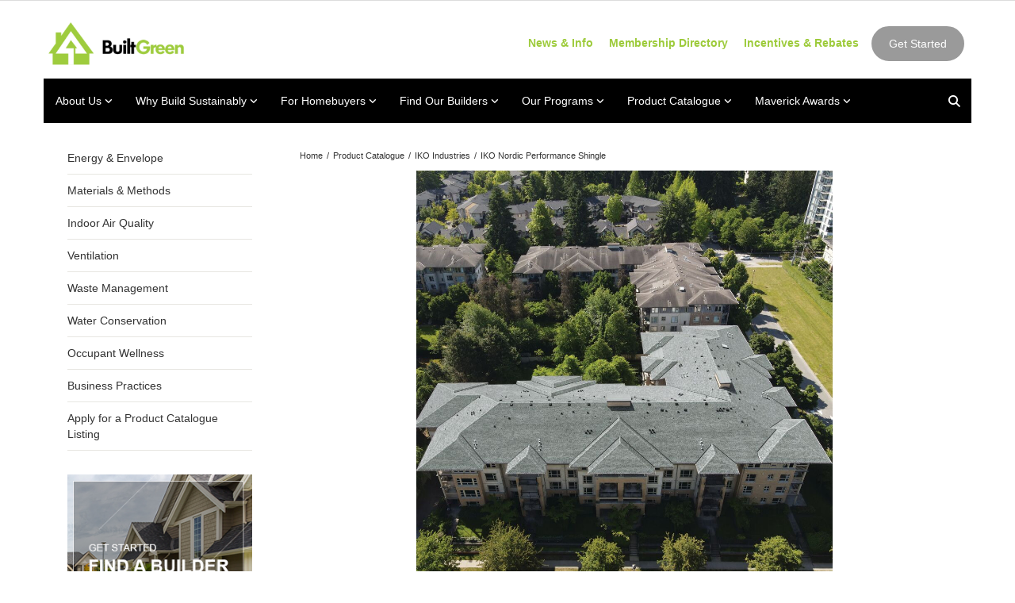

--- FILE ---
content_type: text/html; charset=UTF-8
request_url: https://builtgreencanada.ca/iko-nordic-performance-shingle
body_size: 12526
content:
<!DOCTYPE html>
<html lang = "en">
    <head>

        <title>Built Green Canada: IKO Cambridge IR</title>
            <meta xmlns:og="http://ogp.me/ns#" property="og:title" content="Built&#x20;Green&#x20;Canada&#x3A;&#x20;IKO&#x20;Cambridge&#x20;IR" />
<meta xmlns:og="http://ogp.me/ns#" property="og:url" content="https&#x3A;&#x2F;&#x2F;builtgreencanada.ca&#x2F;iko-nordic-performance-shingle&#x3F;mid&#x3D;965" />
<meta xmlns:og="http://ogp.me/ns#" property="og:description" content="Our&#x20;Grandeur&#x20;premium&#x20;SBS&#x20;modified&#x20;architectural&#x20;shingle&#x20;provides&#x20;superior&#x20;impact&#x20;resistance,&#x20;low&#x20;maintenance&#x20;and&#x20;offers&#x20;the&#x20;great&#x20;look&#x20;of&#x20;a&#x20;shake-like&#x20;appearance&#x20;at&#x20;a&#x20;very&#x20;attractive&#x20;price.&#x20;They&#x20;are&#x20;built&#x20;to&#x20;last&#x20;with&#x20;double-layer&#x20;construction&#x20;and&#x20;a&#x20;touch,&#x20;modified&#x20;sealant&#x20;for&#x20;superior&#x20;tear&#x20;strength&#x20;values&#x20;and&#x20;greater&#x20;resistance&#x20;to&#x20;high&#x20;winds.&#x20;Grandeur&#x20;carriers&#x20;a&#x20;limited&#x20;lifetime&#x20;warranty." />
<meta xmlns:og="http://ogp.me/ns#" property="og:type" content="website" />
<meta xmlns:og="http://ogp.me/ns#" property="og:image" content="https&#x3A;&#x2F;&#x2F;builtgreencanada.ca&#x2F;uploads&#x2F;thumbnails&#x2F;6000_A_IKO_NORD_SHGL_HOME_FROST_GREY_1.jpeg.6adcaf71.jpg" />
<meta xmlns:og="http://ogp.me/ns#" property="og:image:width" content="628" />
<meta xmlns:og="http://ogp.me/ns#" property="og:image:height" content="628" />
<meta name="twitter:card" content="summary_large_image"></meta>

<meta http-equiv="Content-Type" content="text/html; charset=UTF-8" />
<meta name="googlebot" content="noarchive" />
<meta name="viewport" content="width=device-width,initial-scale=1.0" />
<meta http-equiv="X-UA-Compatible" content="IE=edge" />
<meta name="description" content="Our Grandeur premium SBS modified architectural shingle provides superior impact resistance, low maintenance and offers the great look of a shake-like appearance at a very attractive price. They are built to last with double-layer construction and a touch, modified sealant for superior tear strength values and greater resistance to high winds. Grandeur carriers a limited lifetime warranty." />
<meta name="keywords" content="Built Green Canada, Built Green product catalogue, product catalogue listing, built green checklist, Built Green checklist product, sustainable products, green products, building sector, sustainable building, sustainable construction, green building practices, CHBA, building products, shingles, roofing, laminated shingles, slate roof, slate shingles, roofing materials, sustainable roofing materials, green roofing materials, grandeur premium sbs, architectural shingle, impact resistance, low maintenance, double-layer, tear strength, wind resistant " />
<meta name="robots" content="index, follow" />
<meta name="generator" content="Shoutcms" />
<meta http-equiv="content-language" content="en" />

<link rel="canonical" href="https://builtgreencanada.ca/iko-nordic-performance-shingle">

<link rel="image_src" href="https://builtgreencanada.ca/uploads/thumbnails/6000_A_IKO_NORD_SHGL_HOME_FROST_GREY_1.jpeg.6adcaf71.jpg" />
<link rel="home" title="Home" href="/" />
<link rel="icon" type="image/x-icon" href="/data/site/live/favicon/20190326T084543/favicon.ico" />



<link rel="stylesheet" href="/shout/web/v6.47.6.R20250717/lib/com.github.necolas/normalize.css" data-eqcss-read="true" />
<link rel="stylesheet" href="https://assets-web9.shoutcms.net/cdn/ajax/lib/fontawesome/6.4.0/css/all.min.css" data-eqcss-read="true" />
<link rel="stylesheet" href="https://assets-web9.shoutcms.net/cdn/ajax/lib/fontawesome/6.4.0/css/v4-shims.min.css" data-eqcss-read="true" />
<link rel="stylesheet" href="https://fonts.googleapis.com/icon?family=Material+Icons" data-eqcss-read="true" />
<link rel="stylesheet" href="/shout/web/v6.47.6.R20250717/node_modules/jquery-ui-dist/jquery-ui.structure.min.css" data-eqcss-read="true" />
<link rel="stylesheet" href="/shout/web/v6.47.6.R20250717/lib/com.shoutcms/jquery-ui/shoutgreysquare/jquery-ui.theme.min.css" data-eqcss-read="true" />
<link rel="stylesheet" href="/shout/web/v6.47.6.R20250717/lib/com.shoutcms/jquery-ui/shoutgreysquare/jquery-ui.shout.css" data-eqcss-read="true" />
<link rel="stylesheet" href="/shout/web/v6.47.6.R20250717/shout/resources/css/sitefront.css" data-eqcss-read="true" />
<link rel="stylesheet" href="/shout/web/v6.47.6.R20250717/lib/jquery/vendors/galleria/galleria-1.5.7/themes/shoutcmsminiml/galleria.shoutcmsminiml.min.css" data-eqcss-read="true" />
<link rel="stylesheet" href="/shout/web/v6.47.6.R20250717/shout/resources/css/shout-sitefront-notification.css" data-eqcss-read="true" />
<link rel="stylesheet" type="text/css" href="https://assets-web9.shoutcms.net/data/templates/skins/savagedragon/skin/modules/resources/components/bootstrap-3.1.1/live/css/bootstrap.min.css" data-eqcss-read="true" />
<link rel="stylesheet" type="text/css" href="https://assets-web9.shoutcms.net/data/templates/skins/savagedragon/skin/modules/resources/css/responsive.min.css?v=1753911061" data-eqcss-read="true" />
<link rel="stylesheet" type="text/css" data-origin="theme" href="/data/templates/themes/savagedragon/builtgreen/theme/resources/cssc/theme.css?v=1758126056" data-eqcss-read="true" />
<link rel="stylesheet" href="/data/feature/live/d41d8cd98f00b204e9800998ecf8427e-19691231T170000/resources/css/feature.min.css" data-eqcss-read="true" />
<link rel="stylesheet" href="/data/design/live/20260109T155553/resources/css/override.min.css" data-eqcss-read="true" />
<link rel="stylesheet" href="/data/cache/content-snippet/20250730T153101/combined_snippet.min.css" data-eqcss-read="true" />

<style type="text/css" data-eqcss-read="true" >


abbr.sui-abbr-tooltip
{
    border-bottom: 1px dotted;
    text-decoration: underline dotted;
    pointer-events: auto;
}


</style>

<!-- Global site tag (gtag.js) - Google Analytics -->
<script async src="https://www.googletagmanager.com/gtag/js?id=UA-28996182-1"></script>
<script>
  window.dataLayer = window.dataLayer || [];
  function gtag(){dataLayer.push(arguments);}

  gtag('js', new Date());
  gtag('config', 'UA-28996182-1');

</script>
<script class="sui-scripts--data_layers" type="text/javascript">
//<![CDATA[
window.dataLayer = window.dataLayer || [];
  window.dataLayer = window.dataLayer || [];
// ]]>
</script>
<script src="/shout/web/v6.47.6.R20250717/node_modules/systemjs/dist/system.js" type="text/javascript"></script>
<script src="/shout/web/v6.47.6.R20250717/node_modules/jquery/dist/jquery.min.js" type="text/javascript"></script>
<script src="/shout/web/v6.47.6.R20250717/lib/jquery/jquery-noconflict.js" type="text/javascript"></script>
<script src="/shout/web/v6.47.6.R20250717/lib/jquery/jquery-migrate-quiet.js" type="text/javascript"></script>
<script src="/shout/web/v6.47.6.R20250717/node_modules/jquery-migrate/dist/jquery-migrate.min.js" type="text/javascript"></script>
<script src="/shout/web/v6.47.6.R20250717/node_modules/jquery-ui-dist/jquery-ui.min.js" type="text/javascript"></script>
<script src="/shout/web/v6.47.6.R20250717/shout/modules/core/resources/js/shout/jquery.shout.suidialog.js" type="text/javascript"></script>
<script src="/shout/web/v6.47.6.R20250717/node_modules/lodash/lodash.min.js" type="text/javascript"></script>
<script src="/shout/web/v6.47.6.R20250717/lib/jquery/vendors/com.github/gabceb/jquery-browser-plugin/jquery-browser-0.0.7/dist/jquery.browser.js" type="text/javascript"></script>
<script src="/shout/web/v6.47.6.R20250717/node_modules/popper.js/dist/umd/popper.min.js" type="text/javascript"></script>
<script src="/shout/web/v6.47.6.R20250717/node_modules/tippy.js/dist/tippy.iife.min.js" type="text/javascript"></script>
<script src="/shout/web/v6.47.6.R20250717/shout/resources/js/shout.js" type="text/javascript"></script>
<script src="/shout/web/v6.47.6.R20250717/shout/modules/core/resources/js/member.js" type="text/javascript"></script>
<script src="/shout/web/v6.47.6.R20250717/shout/modules/list/resources/js/list.js" type="text/javascript"></script>
<script src="/shout/web/v6.47.6.R20250717/shout/modules/store/resources/js/minicart.js" type="text/javascript"></script>
<script src="/shout/web/v6.47.6.R20250717/shout/modules/store/resources/js/store.js" type="text/javascript"></script>
<script src="/shout/web/v6.47.6.R20250717/shout/modules/store/resources/js/microcart.js" type="text/javascript"></script>
<script src="/shout/web/v6.47.6.R20250717/shout/modules/store/resources/js/productoptions.js" type="text/javascript"></script>
<script src="/shout/web/v6.47.6.R20250717/shout/modules/store/resources/js/productquickview.js" type="text/javascript"></script>
<script src="/shout/web/v6.47.6.R20250717/node_modules/galleria/dist/galleria.min.js" type="text/javascript"></script>
<script src="/shout/web/v6.47.6.R20250717/lib/jquery/vendors/galleria/galleria-1.5.7/themes/shoutcmsminiml/galleria.shoutcmsminiml.min.js" type="text/javascript"></script>
<script src="/shout/web/v6.47.6.R20250717/shout/modules/gallery2/resources/js/shoutcms_galleria_gallery.js" type="text/javascript"></script>
<script src="/shout/web/v6.47.6.R20250717/shout/modules/core/resources/js/common.js" type="text/javascript"></script>
<script src="https://assets-web9.shoutcms.net/data/templates/skins/savagedragon/skin/modules/resources/components/bootstrap-3.1.1/live/js/bootstrap.min.js" type="text/javascript"></script>
<script src="https://assets-web9.shoutcms.net/data/templates/skins/savagedragon/skin/modules/resources/components/bootstrap-3.1.1/live/js/shout-bootstrap.min.js?v=1753911061" type="text/javascript"></script>
<script src="/data/cache/content-snippet/20250730T153101/combined_snippet.min.js" type="text/javascript"></script>
<script class="sui-script sui-script--non_ready" type="text/javascript" defer="defer">
/* <![CDATA[ */

    // See HTML::configureJS
    Shout.configure({"location":"\/\/builtgreencanada.ca\/content.php","action":150,"libroot":"\/shout\/web\/v6.47.6.R20250717","absRoot":"","module":{"admin":{"dialog":{"default_width":"SHOUTCMS_ADMIN_DIALOG_WIDTH"}}}});

    // See HTML::configureJS
    Shout.configure({"module":{"list":{"list_css":"list","filter_css":{"base":"filter","applied":"filter-applied","posted":"filter-posted"},"list_url":"content.php?module=16\u0026mode=5\u0026pnid=950\u0026pmid=965","use_ajax":true}}});

    // See HTML::configureJS
    Shout.configure({"module":{"store":{"cart":{"mini":{"cell":"\u0027\u003Ctable cellspacing=\u00220\u0022 cellpadding=\u00220\u0022\u003E\u003Ctr valign = \u0022top\u0022 class=\u0022top\u0022\u003E\u003Ctd class=\u0022top left top-left\u0022\u003E\u003C\/td\u003E\u003Ctd class=\u0022top center top-center\u0022\u003E\u003C\/td\u003E\u003Ctd class=\u0022top right top-right\u0022\u003E\u003C\/td\u003E\u003C\/tr\u003E\u003Ctr valign = \u0022top\u0022 class=\u0022center\u0022\u003E\u003Ctd class=\u0022center left center-left\u0022\u003E\u003C\/td\u003E\u003Ctd class=\u0022center center center-center\u0022\u003E\u003C\/td\u003E\u003Ctd class=\u0022center right center-right\u0022\u003E\u003C\/td\u003E\u003C\/tr\u003E\u003Ctr valign = \u0022top\u0022 class=\u0022bottom\u0022\u003E\u003Ctd class=\u0022bottom left bottom-left\u0022\u003E\u003C\/td\u003E\u003Ctd class=\u0022bottom center bottom-center\u0022\u003E\u003C\/td\u003E\u003Ctd class=\u0022bottom right bottom-right\u0022\u003E\u003C\/td\u003E\u003C\/tr\u003E\u003Ctr valign = \u0022top\u0022 class=\u0022middle\u0022\u003E\u003Ctd class=\u0022middle left middle-left\u0022\u003E\u003Cdiv class=\u0022minicart-image\u0022\u003E\u0027 + pic + \u0027\u003C\/div\u003E\u003C\/td\u003E\u003Ctd class=\u0022middle center middle-center\u0022\u003E\u003Cdiv class=\u0022minicart-productname\u0022\u003E\u0027 + product.title + \u0027\u003C\/div\u003E\u003C\/td\u003E\u003Ctd class=\u0022middle right middle-right\u0022\u003E\u003Cdiv class=\u0022minicart-quantity\u0022\u003E\u0027 + qty + \u0027\u003C\/div\u003E\u003C\/td\u003E\u003C\/tr\u003E\u003C\/table\u003E\u0027","sep":"\u001e","store_mode_checkout":false,"product_option_types":{"browse_product":12,"listbox":3,"checkbox":2,"radio":14,"content":15,"buttonlist":16,"price":10,"quantity":13,"square":101,"circle":102,"rectangle":103,"sphere":202,"cube":201,"rectangular_prism":204,"cylinder":203,"email":21}}}}}});

    // See HTML::configureJS
    Shout.configure({"module":{"store":{"microcart":{"config":{"productCount":0,"prefix":"\u003Cspan class=\u0022sui-microcart-widget__label\u0022\u003ECart\u003C\/span\u003E\u003Cspan class=\u0022sui-microcart-widget__count\u0022\u003E","suffix":"\u003C\/span\u003E"}}}}});

    // See HTML::configureJS
    Shout.configure({"module":{"gallery2":{"galleria":{"galleries":{"184":{"options":{"height":0.6667,"imagePan":false,"clicknext":true,"imageCrop":false,"imageMargin":0,"fullscreenCrop":false,"overlayBackground":"#0b0b0b","maxScaleRatio":1,"theme":"shoutcmsminiml","shoutcms":{"clickToggleFullscreen":{"enabled":false}}},"themePath":"\/shout\/web\/v6.47.6.R20250717\/lib\/jquery\/vendors\/galleria\/galleria-1.5.7\/themes\/shoutcmsminiml\/galleria.shoutcmsminiml.min.js"}}}}}});

    // See HTML::configureJS
    Shout.configure({"module":{"core":{"notifications":{"states":{"4":"ui-state-default","0":"ui-state-info","3":"ui-state-error","1":"ui-state-info","2":"ui-state-success"},"icons":{"4":"ui-icon-info","0":"ui-icon-notice","3":"ui-icon-alert","1":"ui-icon-notice","2":"ui-icon-check"},"types":{"4":"info","0":"warning","3":"error","1":"notice","2":"success"}}}}});

(function($){"use strict";if($.getScripts){return}
$.getScripts=function(options){var _options,_sync,_async,_response;_options=$.extend({'async':!1,'cache':!0},options);if(typeof _options.urls==='string'){_options.urls=[_options.urls]}
_response=[];_sync=function(){$.ajax({url:_options.urls.shift(),dataType:'script',cache:_options.cache,success:function(){_response.push(arguments);if(_options.urls.length>0){_sync()}else if(typeof options.success==='function'){options.success($.merge([],_response))}}})};_async=function(){_response.push(arguments);if(_response.length===_options.urls.length&&typeof options.success==='function'){options.success($.merge([],_response))}};if(_options.async===!0){for(var i=0;i<_options.urls.length;i++){$.ajax({url:_options.urls[i],dataType:'script',cache:_options.cache,success:_async})}}else{_sync()}}
$.getScripts({urls:['https://static.elfsight.com/platform/platform.js','https://cdnjs.cloudflare.com/ajax/libs/SlickNav/1.0.10/jquery.slicknav.min.js','https://cdn.jsdelivr.net/npm/slick-carousel@1.8.1/slick/slick.min.js'],cache:!0,async:!1,success:function(response){$('.navbar-nav').slicknav({label:'MENU',duration:!1,duplicate:!0,appendTo:'.navbar .navbar-collapse',removeClasses:!0,closeOnClick:!1,allowParentLinks:!0,easingOpen:"easeInOutCubic",easingClose:"easeInOutCubic",animations:'jquery',closedSymbol:'<i class="fa fa-angle-down" aria-hidden="true"></i>',openedSymbol:'<i class="fa fa-angle-up" aria-hidden="true"></i>','init':function(){$('.navbar-nav').hide();if($('.carousel.shout-gallery-carousel_gallery_with_button_fullscreen').length){$('.carousel').css('top',$('.page-header-wrapper').height()+$('.adminbar').height()+'px')}
$('.slicknav_nav li a').each(function(){if($(this).find('strong').length>0){$(this).parent().addClass('active')}});$('.slicknav_nav li.slicknav_parent ul li').each(function(){if($(this).find('strong').length>0){$('.slicknav_parent > a').addClass('active');$('li.active').parent().parent().removeClass('slicknav_collapsed').addClass('active-dropdown slicknav_open')}});carouselPosition()}});if($('.insert-large-slider').length){var sliderHtml='<div class="large-slider">';$('.large-feature.section-wrapper').hide();$('.large-feature .cell').each(function(){var _this=$(this),image=_this.find('.related-image a img').attr('src'),title=_this.find('.related-title a').html(),summary=_this.find('.related-summary p').html(),link=_this.find('.related-link a').attr('href');sliderHtml+='<div class="slide">';sliderHtml+='<div class="slide-container" style="background: url(\''+image+'\') center center no-repeat;">';sliderHtml+='<div class="slide-content">';sliderHtml+='<div class="slide-content-bg">';sliderHtml+='<h3 class="slide-title"><a href="'+link+'">'+title+'</a></h3>';sliderHtml+='<div class="slide-hidden">';sliderHtml+='<p class="slide-summary">'+summary+'</p>';sliderHtml+='<p class="slide-link"><a href="'+link+'" class="sui-sf-c-btn sui-sf-c-btn--default">Read More</a>';sliderHtml+='</div>';sliderHtml+='</div>';sliderHtml+='</div>';sliderHtml+='</div>';sliderHtml+='</div>'});sliderHtml+='</div>';$(sliderHtml).appendTo('.insert-large-slider');$('<div class="large-slider-controls"><i class="far fa-chevron-left prev"></i><i class="far fa-chevron-right next"></i></i></div>').prependTo('.insert-large-slider');$('.large-slider').slick({arrows:!1,dots:!1,infinite:!0,speed:600,slidesToShow:3,slidesToScroll:1,centerMode:!0,centerPadding:'20px',draggable:!0,responsive:[{breakpoint:1199,settings:{slidesToShow:2,centerMode:!1}},{breakpoint:767,settings:{slidesToShow:1,centerMode:!0,centerPadding:'0',}}]});$('.large-slider-controls .prev').on('click',function(){$('.large-slider').slick('slickPrev')});$('.large-slider-controls .next').on('click',function(){$('.large-slider').slick('slickNext')})}}});$(document).ready(function(){if($('.sui-sf-sitetree-homepage').length){$('.carousel').attr('data-interval','8000')}
$('<div class="navigation-links"></div>').prependTo('.navbar.navbar-default');$('.become-a-member').prependTo('.navigation-links');$('.store-links').prependTo('.navigation-links');$('<div class="nav-search"><a><i class="fa fa-search"></i></a></li>').prependTo('.navigation-links');$('.quick-search').appendTo('.nav-search');$('.nav-search a').on('click',function(){var _this=$(this);_this.toggleClass('active');_this.find('i').toggleClass('fa-search fa-times');if($(_this).hasClass('active')){_this.next('.quick-search').find('.search-text').focus()}});if($('.site-header-image img').length){var img=$('.site-header-image img');$('.site-header-image').css('background-image','url('+img.attr('src')+')');$('.content_header-title').appendTo($('.site-header-image > .content-wrapper'));$('.content_header-summary').appendTo($('.site-header-image > .content-wrapper'))}else{$('.site-header-image').hide()}
if($('.insert-news').length){$('.list.list-unified_list-items').appendTo('.insert-news')}
if($('#canada-map').length){$('body').addClass('find-a-builder')}
if($('.navigation-second .selected.nav-i-energy-and-envelope, .navigation-second .selected.nav-ii-materials-and-methods, .navigation-second .selected.nav-iii-indoor-air-quality, .navigation-second .selected.nav-iv-ventilation, .navigation-second .selected.nav-v-waste-management, .navigation-second .selected.nav-vi-water-conservation, .navigation-second .selected.nav-vii-business-practices').length){$('body').addClass('custom-link-colors')}
if($('.page-find').length){$('<div class="page-find-container"><input type="text" class="page-find-input" placeholder="Find on this page" /><button class="page-find-button"><i class="fas fa-search"></i></button></a>').appendTo('.top-page-bar .page-buttons');$('.top-page-bar').addClass('has-page-find');$('.page-find').remove();$('.page-find-input').on('keyup',function(e){if(e.keyCode===13){findABuilder()}});$('.page-find-button').on('click',function(){findABuilder()});function findABuilder(){find($('.page-find-input').val(),!1,!1,!0)}}
$('.list-related_lists .related_lists > .list').each(function(){var _this=$(this);$('<div class="list-title-wrapper clearfix"></div>').prependTo(_this);_this.find('.list-title').appendTo(_this.find('.list-title-wrapper'));_this.find('.list-summary').appendTo(_this.find('.list-title-wrapper'))});$('#mvSuperLeaderboard').appendTo('.above-the-footer > .content-wrapper');$('a[href*="#"]').not('[href="#"]').not('[href="#0"]').not('.carousel-control').click(function(event){if(location.pathname.replace(/^\//,'')==this.pathname.replace(/^\//,'')&&location.hostname==this.hostname){var target=$(this.hash);target=target.length?target:$('[name='+this.hash.slice(1)+']');if(target.length){event.preventDefault();$('html, body').animate({scrollTop:target.offset().top},1000,function(){var $target=$(target);$target.focus();if($target.is(":focus")){return!1}else{$target.attr('tabindex','-1');$target.focus()}})}}})});function carouselPosition(){$('.shout-gallery-carousel_gallery_with_button_fullscreen').css('top',$('.page-header-wrapper').outerHeight()+'px')}})(jQuery)
/* ]]> */
</script>

<!--[if lte IE 6]>
            <script src = "https://assets-web9.shoutcms.net/data/templates/skins/savagedragon/skin/modules/resources/js/supersleight-min.js" type = "text/javascript" ></script>
            <![endif]-->
        <!--[if lte IE 8]>
            <script src = "https://assets-web9.shoutcms.net/data/templates/skins/savagedragon/skin/modules/resources/components/respond-1.1.0/respond.min.js" type = "text/javascript" ></script>
           <![endif]-->
        <!--[if lte IE 9]>
            <script src = "https://assets-web9.shoutcms.net/data/templates/skins/savagedragon/skin/modules/resources/components/html5shiv-3.7.0/dist/html5shiv.js" type = "text/javascript" ></script>
            <![endif]-->


</head>

    <body id="page-default" class="body page default responsive with-sidebar" data-nav--hid = "n0Lwe9zMOv18V4yR" data-nav--oid = "1622963308">
<div class="sui-sf-notifications">
</div>
        <div class="page-wrapper">
            <header class="page-header-wrapper">
                <div class="top-of-website section-wrapper root-section-wrapper">
                    <div class="content-wrapper">
                        
                    </div>
                </div>
                <div class="top-site-bar section-wrapper root-section-wrapper">
                    <div class="quick-nav content-wrapper">
                        <div class="site-top-bar">
                            
                        </div>
                        <div class="nav-links">
                            <span class="general-links">
                                <a href="/" class="altnav-home">Home</a>
                                <a href="/contact" class="altnav-contact">Contact</a>
                                <a href="/content.php?action=sitemap" class="altnav-sitemap">Sitemap</a>
                            </span>
                            <span class="account-links">
                                <span class="my-account">
                                    
                                </span>
                                <span class="login-logout">
                                    
                                    <a href="/my-account/" loggedin="Array" class="myAccountLogin">login</a>
                                </span>
                            </span>
                            <span class="list-links">
                                <span class="list-microcompare-list">
                                    
                                </span>
                            </span>
                            <span class="store-links">
                                <span class="cart-product-count">
                                    <a href="/content.php?module=store&mode=3" rel="nofollow"></a>
                                </span>
                                <span class="cart-checkout">
                                    <a href="/content.php?module=store&mode=3" rel="nofollow">Checkout</a>
                                </span>
                                <span class="store-microcart">
                                    <a id="microcart-0" class="microcart" href="/content.php?module=store&amp;mode=3"></a>
                                </span>
                            </span>
                        </div>
                        <div class="quick-search site-search">
                            <form name="searchform" method="GET" action="/content.php"><input type="hidden" name="action" value="search"/>
<input id="querystring" name="search" type="search" autocapitalize="off" autocomplete="" autocorrect="off" spellcheck="false" value=""  placeholder="Search" class="search-text" onfocus="this.select();" /><input type = "submit" value = "" class = "search-button" /></form>
                        </div>
                    </div>
                </div>
                <div class="top-site-header section-wrapper root-section-wrapper">
                    <div class="content-wrapper">
                                
                                
                        <div class="site-header section-wrapper sub-section-wrapper">
                            <div class="content-wrapper">
            <p><br></p>
<table class="sui-sf-c-table--responsive" style="width: 100%; border-collapse: collapse;" border="0" cellpadding="5"><colgroup><col style="width: 20%;"><col style="width: 80%;"></colgroup>
<tbody>
<tr>
<td>
<p><a class="site-logo" href="/"><img src="/uploads/files/Built%20Green_Logo_250x84.png" alt="" width="173" height="58"></a></p>
</td>
<td style="text-align: right;"><strong><span style="color: #9dcb3b;"><a style="color: #9dcb3b;" href="https://www.builtgreencanada.ca/news-info">News &amp; Info</a>&nbsp; &nbsp; &nbsp;<a style="color: #9dcb3b;" href="https://www.builtgreencanada.ca/members">Membership Directory</a>&nbsp; &nbsp; &nbsp;<a style="color: #9dcb3b;" href="https://www.builtgreencanada.ca/incentives-rebates">Incentives &amp; Rebates</a></span></strong>&nbsp; &nbsp; <span><a class="sui-sf-c-btn sui-sf-c-btn--default" href="/get-started">Get Started</a></span>&nbsp;</td>
</tr>
</tbody>
</table>
<!--<div class="scrolling-container">
<p class="scrolling-text"><a href="https://builtgreencanada.ca/maverick-awards-how-to-enter">2026 Maverick Awards Entries Are Open!</a></p>
</div>--><!-- Elfsight Countdown Timer | Maverick's Countdown Timer -->
<p>
<script src="https://elfsightcdn.com/platform.js" async=""></script>
</p>
<div class="elfsight-app-1eb9b903-f2ea-4a14-b2c5-de7098b24cca" data-elfsight-app-lazy="">&nbsp;</div>
                            </div>
                        </div>
            
                                
                        <nav class="primary-nav section-wrapper sub-section-wrapper">
                            <div class="content-wrapper">
            <div class = "navbar navbar-default navigation-first">
<div class="navbar-header">
<a class="btn btn-default navbar-btn navbar-toggle" data-toggle="collapse" data-target=".navbar-collapse">
<span class="icon-bar"></span>
<span class="icon-bar"></span>
<span class="icon-bar"></span>
</a>
<a class="navbar-brand" href="/">Built Green Canada</a>
</div>
<div class="navbar-collapse collapse">
<ul class="nav navbar-nav">
<li>
<a href="/">Home</a>
</li>
<li class="dropdown">
<a href="/about-us" class="dropdown-toggle" data-toggle="dropdown">About Us<b class="caret"></b></a>
<ul class="dropdown-menu">
<li>
<a href="/about-us">About Us</a>
</li>
<li>
<a href="/board">Board of Directors</a>
</li>
<li>
<a href="/technical-standards-committee">Technical Standards Committee</a>
</li>
<li>
<a href="/membership-benefits">Membership Benefits</a>
</li>
<li class="dropdown-submenu">
<a href="/find-a-supporting-member" class="dropdown-toggle" data-toggle="dropdown">Find a Supporting Member</a>
<ul class="dropdown-menu">
<li>
<a href="/find-a-supporting-member">Find a Supporting Member</a>
</li>
<li>
<a href="/complete-your-membership-application">Complete your Membership Application</a>
</li>
</ul>

</li>
</ul>

</li>
<li class="dropdown">
<a href="/why-build-sustainably" class="dropdown-toggle" data-toggle="dropdown">Why Build Sustainably<b class="caret"></b></a>
<ul class="dropdown-menu">
<li>
<a href="/why-build-sustainably">Why Build Sustainably</a>
</li>
<li>
<a href="/builder-benefits">Builder Benefits</a>
</li>
<li>
<a href="/what-builders-are-saying">What Builders Are Saying</a>
</li>
<li>
<a href="/why-builders-choose-built-green">Why Builders Choose Built Green</a>
</li>
</ul>

</li>
<li class="dropdown">
<a href="/for-homebuyers" class="dropdown-toggle" data-toggle="dropdown">For Homebuyers <b class="caret"></b></a>
<ul class="dropdown-menu">
<li>
<a href="/for-homebuyers">For Homebuyers </a>
</li>
<li class="dropdown-submenu">
<a href="/mortgage-rebates" class="dropdown-toggle" data-toggle="dropdown">Mortgage Rebates</a>
<ul class="dropdown-menu">
<li>
<a href="/mortgage-rebates">Mortgage Rebates</a>
</li>
<li>
<a href="/mortgage-rebate-calculator">Mortgage Rebate Calculator</a>
</li>
</ul>

</li>
</ul>

</li>
<li class="dropdown">
<a href="/find-our-builders" class="dropdown-toggle" data-toggle="dropdown">Find Our Builders<b class="caret"></b></a>
<ul class="dropdown-menu">
<li>
<a href="/find-our-builders">Find Our Builders</a>
</li>
<li>
<a href="/alberta">Alberta</a>
</li>
<li>
<a href="/british-columbia">British Columbia</a>
</li>
<li>
<a href="/saskatchewan">Saskatchewan</a>
</li>
<li>
<a href="/manitoba">Manitoba</a>
</li>
<li>
<a href="/ontario">Ontario</a>
</li>
</ul>

</li>
<li class="dropdown">
<a href="/our-programs" class="dropdown-toggle" data-toggle="dropdown">Our Programs <b class="caret"></b></a>
<ul class="dropdown-menu">
<li>
<a href="/our-programs">Our Programs </a>
</li>
<li>
<a href="/training-courses">Training Courses</a>
</li>
<li class="dropdown-submenu">
<a href="/single-family" class="dropdown-toggle" data-toggle="dropdown">Single Family</a>
<ul class="dropdown-menu">
<li>
<a href="/single-family">Single Family</a>
</li>
<li>
<a href="/5-cost-effective-ways-to-build-a-built-green-home">5 Cost-effective ways to build a BUILT GREEN® home</a>
</li>
<li>
<a href="/checklist-change-request-form">Checklist Change Request Form</a>
</li>
<li>
<a href="/request-for-interpretation-form">Request for Interpretation Form</a>
</li>
</ul>

</li>
<li>
<a href="/net-zero-energy">Net Zero Energy+</a>
</li>
<li>
<a href="/renovations">Renovations</a>
</li>
<li class="dropdown-submenu">
<a href="/high-density" class="dropdown-toggle" data-toggle="dropdown">High Density</a>
<ul class="dropdown-menu">
<li>
<a href="/high-density">High Density</a>
</li>
<li>
<a href="/built-green-verifiers">BUILT GREEN® Verifiers</a>
</li>
<li>
<a href="/checklist-change-request-form-high-density">Checklist Change Request Form: High Density</a>
</li>
<li>
<a href="/request-for-interpretation-form-high-density">Request for Interpretation Form: High Density</a>
</li>
</ul>

</li>
<li>
<a href="/restorations">Restorations </a>
</li>
<li>
<a href="/communities">Communities</a>
</li>
<li>
<a href="/schools">Schools</a>
</li>
<li>
<a href="/water-efficiency-rating-score">Water Efficiency Rating Score </a>
</li>
</ul>

</li>
<li class="dropdown active">
<a href="/product-catalogue" class="dropdown-toggle" data-toggle="dropdown">Product Catalogue<b class="caret"></b></a>
<ul class="dropdown-menu">
<li class=" active">
<a href="/product-catalogue">Product Catalogue</a>
</li>
<li>
<a href="/i-energy-and-envelope">Energy & Envelope</a>
</li>
<li>
<a href="/ii-materials-and-methods">Materials & Methods</a>
</li>
<li>
<a href="/iii-indoor-air-quality">Indoor Air Quality</a>
</li>
<li>
<a href="/iv-ventilation">Ventilation</a>
</li>
<li>
<a href="/v-waste-management">Waste Management</a>
</li>
<li>
<a href="/vi-water-conservation">Water Conservation</a>
</li>
<li>
<a href="/vii-occupant-wellness">Occupant Wellness </a>
</li>
<li>
<a href="/viii-business-practices">Business Practices</a>
</li>
<li class="dropdown-submenu">
<a href="/apply-for-a-product-catalogue-listing" class="dropdown-toggle" data-toggle="dropdown">Apply for a Product Catalogue Listing</a>
<ul class="dropdown-menu">
<li>
<a href="/apply-for-a-product-catalogue-listing">Apply for a Product Catalogue Listing</a>
</li>
<li>
<a href="/product-catalogue-application">Product Catalogue Application</a>
</li>
</ul>

</li>
</ul>

</li>
<li class="dropdown">
<a href="/maverick-awards" class="dropdown-toggle" data-toggle="dropdown">Maverick Awards<b class="caret"></b></a>
<ul class="dropdown-menu">
<li>
<a href="/maverick-awards">Maverick Awards</a>
</li>
<li>
<a href="/2025-winners-videos">2025 Winners & Videos</a>
</li>
<li>
<a href="/2024-winners-videos">2024 Winners & Videos</a>
</li>
<li>
<a href="/maverick-awards-how-to-enter">How to Enter</a>
</li>
<li>
<a href="/maverick-judges">Maverick Judges</a>
</li>
<li>
<a href="/maverick-sponsorship-opportunities">Sponsorship Opportunities </a>
</li>
</ul>

</li>
</ul>

</div>
</div>

                            </div>
                        </nav>
            
                    </div>
                </div>
                <div class="site-header-image section-wrapper root-section-wrapper">
                    <div class="content-wrapper">
                        
                    </div>
                </div>
            </header>

            <div class="page-content-wrapper">
                <div class="columns-wrapper section-wrapper root-section-wrapper">
                    <div class="content-wrapper">
                    <div class="content-row">
                        <aside class="side-column-left side-column">
                            <nav class="sub-nav side-nav section-wrapper sub-section-wrapper">
                                <div class="content-wrapper">
                                    <div class = "navigation-second"><ul>
<li class="menu_item  nav-i-energy-and-envelope nav-item-1" ><a href="/i-energy-and-envelope">Energy & Envelope</a></li>
<li class="menu_item  nav-ii-materials-and-methods nav-item-2" ><a href="/ii-materials-and-methods">Materials & Methods</a></li>
<li class="menu_item  nav-iii-indoor-air-quality nav-item-3" ><a href="/iii-indoor-air-quality">Indoor Air Quality</a></li>
<li class="menu_item  nav-iv-ventilation nav-item-4" ><a href="/iv-ventilation">Ventilation</a></li>
<li class="menu_item  nav-v-waste-management nav-item-5" ><a href="/v-waste-management">Waste Management</a></li>
<li class="menu_item  nav-vi-water-conservation nav-item-6" ><a href="/vi-water-conservation">Water Conservation</a></li>
<li class="menu_item  nav-vii-occupant-wellness nav-item-7" ><a href="/vii-occupant-wellness">Occupant Wellness </a></li>
<li class="menu_item  nav-viii-business-practices nav-item-8" ><a href="/viii-business-practices">Business Practices</a></li>
<li class="menu_item has_children nav-apply-for-a-product-catalogue-listing nav-item-last nav-item-9" ><span class="child_indicator"></span><a href="/apply-for-a-product-catalogue-listing">Apply for a Product Catalogue Listing</a></li>
</ul>
</div>
                                </div>
                            </nav>

                            <div class="list list-unified_list-filter section-wrapper sub-section-wrapper">
                                <div class="content-wrapper">
                                    
                                </div>
                            </div>

                            <div class="featured-content side-features">
                                <div class="small-feature section-wrapper sub-section-wrapper relation">
                                    <div class="content-wrapper">
                                        
                                    </div>
                                </div>
                                <div class="list-feature section-wrapper sub-section-wrapper relation">
                                    <div class="content-wrapper">
                                        
                                    </div>
                                </div>
                            </div>

                            <div class="side-banners section-wrapper sub-section-wrapper">
                                <div class="content-wrapper">
                                    <span class = "column_banner_01 banner-zone">
    <span class = "banner-group">
        <a rel="nofollow" href="/banner_track.php?id=21&fresh&zone_id=41" >
<img src = "/uploads/files/Banners/find-a-builder1.jpg" border = "0" loading = "lazy" class = "banner-image" />
</a>
    </span>
</span>
                                    <span class = "column_banner_02 banner-zone">
    <span class = "banner-group">
        <a rel="nofollow" href="/banner_track.php?id=22&fresh&zone_id=42" >
<img src = "/uploads/files/Banners/mortgage-rate-banner.jpg" border = "0" loading = "lazy" class = "banner-image" />
</a>
    </span>
</span>
                                    
                                    
                                    
                                </div>
                            </div>

                            <div class="social-widgets">
                                <div class="twitter-widget social-widget section-wrapper sub-section-wrapper">
                                    <div class="content-wrapper">
                                        
                                    </div>
                                </div>
                                <div class="facebook-widget social-widget section-wrapper sub-section-wrapper">
                                    <div class="content-wrapper">
                                        
                                    </div>
                                </div>
                                <div class="facebook-widget social-widget section-wrapper sub-section-wrapper">
                                    <div class="content-wrapper">
                                        
                                    </div>
                                </div>
                            </div>
                        </aside>

                        <section class="main-column-right main-column">
                            <div class="top-page-bar section-wrapper sub-section-wrapper">
                                <div class="content-wrapper">
                                    <span class="breadcrumb-bar">
                                        <a class = "breadcrumb-trail" href="/">Home</a><span class = "divider">/</span><a class = "breadcrumb-trail" href="/product-catalogue">Product Catalogue</a><span class = "divider">/</span><a class = "breadcrumb-trail" href="/iko-industries">IKO Industries</a><span class = "divider">/</span><a class = "breadcrumb-trail" href="/iko-nordic-performance-shingle">IKO Nordic Performance Shingle</a>
                                    </span>
                                    <span class="page-buttons">
                                        <span class="print-this-page">
                                            <a href="javascript:window.print();" class="print-button">Print This Page</a>
                                        </span>
                                        <span class="social-buttons">
                                            <span class="facebook-like-button">
                                                
                                            </span>
                                            <span class="twitter-tweet-button">
                                                
                                            </span>
                                        </span>
                                    </span>
                                </div>
                            </div>

                            <div class="featured-content full-size-features">
                                <figure class="headline-carousel section-wrapper sub-section-wrapper relation">
                                    <div class="content-wrapper">
                                        
                                    </div>
                                </figure>
                            </div>

                            <div class="content-header-content section-wrapper sub-section-wrapper">
                                <div class="content-wrapper">
                                    <div class="content_meta content_meta content_meta--row">
                            </div>

                                </div>
                            </div>

                            <div class="content-header-title section-wrapper sub-section-wrapper">
                                <div class="content-wrapper">
                                    
                                </div>
                            </div>

                            <div class="content-header-summary section-wrapper sub-section-wrapper">
                                <div class="content-wrapper">
                                    
                                </div>
                            </div>

                            <figure class="gallery section-wrapper sub-section-wrapper">
                                <div class="content-wrapper">
                                    <div id="shout-gallery-184" class="shout-gallery-galleria shout-gallery-galleria-shoutcmsminiml">
                    <a
    href="&#x2F;uploads&#x2F;thumbnails&#x2F;6000_A_IKO_NORD_SHGL_HOME_FROST_GREY_1.jpeg.09792d42.jpg"><img
    data-big="&#x2F;uploads&#x2F;thumbnails&#x2F;6000_A_IKO_NORD_SHGL_HOME_FROST_GREY_1.jpeg.0b5a3e37.jpg"
    src="&#x2F;uploads&#x2F;thumbnails&#x2F;6000_A_IKO_NORD_SHGL_HOME_FROST_GREY_1.jpeg.14f2b59b.jpg"
        data-title=""
    data-description=""
    data-id="3459"
    /></a>                    <a
    href="&#x2F;uploads&#x2F;thumbnails&#x2F;HsIKO_CambridgeIRCharcoalGrey_B1213.jpg.33fb3b61.jpg"><img
    data-big="&#x2F;uploads&#x2F;thumbnails&#x2F;HsIKO_CambridgeIRCharcoalGrey_B1213.jpg.de89dbff.jpg"
    src="&#x2F;uploads&#x2F;thumbnails&#x2F;HsIKO_CambridgeIRCharcoalGrey_B1213.jpg.ee87419f.jpg"
        data-title=""
    data-description=""
    data-id="1518"
    /></a>                    <a
    href="&#x2F;uploads&#x2F;thumbnails&#x2F;HsIKO_CambridgeIRDriftwood1213.jpg.960d0847.jpg"><img
    data-big="&#x2F;uploads&#x2F;thumbnails&#x2F;HsIKO_CambridgeIRDriftwood1213.jpg.850aa031.jpg"
    src="&#x2F;uploads&#x2F;thumbnails&#x2F;HsIKO_CambridgeIRDriftwood1213.jpg.4819b17b.jpg"
        data-title=""
    data-description=""
    data-id="1519"
    /></a>        
        </div>
                                </div>
                            </figure>

                            <div class="section-wrapper sub-section-wrapper">
                                <div class="content-wrapper">
                                    
                                </div>
                            </div>

                            <article class="editor-content site-link section-wrapper sub-section-wrapper">
                                <div class="content-wrapper">
                                    <h3>IKO Industries Inc: Nordic Performance Shingle</h3>
<p>IKO takes its resilient, heavyweight fiberglass mat and reinforces it with an extra coating of IKO-SBS-modified asphalt. This gives Nordic exceptional flexibility, tear-resistance and a UL2218/FM 4473 Class 4 Impact resistance rating. Discuss this with your insurance agent because depending on where you live, a roof of Class 4 Impact Resistance rated shingles may entitle you to a discount on your premium. As with all of IKO’s Nordic line, deep shadow bands evoke the look of natural wood shakes. Nordic is available in five popular color choices, and are perfect for any style of home.</p>
<p><br></p>
<table style="background: #f5f5f5;" border="0" cellspacing="0" cellpadding="25">
<tbody>
<tr valign="top">
<td style="background-color: #ebebeb;" valign="middle">
<p style="margin-top: 0;"><strong>BUILT GREEN® Checklist</strong><br></p>
<p><em>This product may help earn points under the following checklist items:</em></p>
<p style="line-height: 0.7;"><br></p>
<p>2.3.1.1 &nbsp; Minimum 30-year manufacturer warranty roofing material (2 points plus 1 point for each additional 5 years). "Lifetime" warranties have terms/conditions that ultimately have a limit in real years, and will not be considered unless clarified. Inspection by certified roofing inspector or an envelope engineer for 1 point. i.e: 30-year: 2 pts. 35-year: 3 pts. 40-year: 4 pts. 45-year: 5 pts. 50-year: 6 pts.</p>
<p style="line-height: 0.7;"><br></p>
<p>2.3.1.2 &nbsp; Fire-resistant roofing materials such as metal, clay, tile, and asphalt shingles (Class A Fire Rating through American Society for Testing and Materials standards).</p>
<p style="line-height: 0.7;"><br></p>
<p>2.3.1.3 &nbsp; Impact-resistant roofing materials used (Class 4 asphalt, rubber, metal, cement through ASTM International standards regarding impact resistance [wind, hail]).</p>
<p style="line-height: 0.7;"><br></p>
<p>8.1.5&nbsp; &nbsp;Products used for home are manufactured within 800 km of build site (1 point for each 2 products—maximum of 5 points).*</p>
</td>
</tr>
</tbody>
</table>
<p>*This product is manufactured in Calgary, AB; build site must be within 800 km to claim point.&nbsp;</p>
<p><br></p>
<h4>More BUILT GREEN® Approved Products by IKO Industries:</h4>
<p><a href="https://www.builtgreencanada.ca/iko-armourshake-architectural-shingle">Armourshake Architectural Shingle</a></p>
<p><a href="https://builtgreencanada.ca/crc-biltmore-architectural-shingle">CRC Biltmore AR Architectural Shingle</a></p>
<p><a href="https://www.builtgreencanada.ca/iko-cambridge-architectural-shingle">Cambridge Architectural Shingle&nbsp;</a></p>
<p><a href="https://www.builtgreencanada.ca/iko-crowne-slate-architectural-shingle">Crowne Slate Architectural Shingle&nbsp;</a></p>
<p><a href="https://www.builtgreencanada.ca/iko-dynasty-performance-shingle">Dynasty Performance Shingle</a></p>
<p><a href="https://www.builtgreencanada.ca/iko-crc-regency-performance-shingle">CRC Regency Performance Shingle</a></p>
<p><a href="https://www.builtgreencanada.ca/iko-royal-estate-shingle">Royal Estate Shingle</a></p>
<p><br></p>
<h4>To order or for more information</h4>
<p><a href="http://www.iko.com/" target="_blank" rel="noopener"><img style="float: right;" title="" src="/uploads/files/images/Supplier%20Images/iko/IKO-Logo-web.gif" alt="" width="130" height="48"></a><a href="http://www.iko.com/" target="_blank" rel="noopener">IKO Industries Ltd.</a><br></p>
<p>Abdul Shehu</p>
<p>403-510-4414</p>
<p><a href="/cdn-cgi/l/email-protection#d899babcadb4f6abb0bdb0ad98b1b3b7f6bbb7b5"><span class="__cf_email__" data-cfemail="21604345544d0f524944495461484a4e0f424e4c">[email&#160;protected]</span></a></p>
<p><a href="http://www.iko.com/" target="_blank" rel="noopener">www.iko.com<br></a></p>
                                </div>
                            </article>

                            <div class="list list-unified_list-items section-wrapper sub-section-wrapper">
                                <div class="content-wrapper">
                                    
                                </div>
                            </div>

                            <div class="content_calendar section-wrapper sub-section-wrapper">
                                <div class="content-wrapper">
                                    
                                </div>
                            </div>

                            <div class="list list-related_lists section-wrapper sub-section-wrapper">
                                <div class="content-wrapper">
                                    
                                </div>
                            </div>

                            <div class="section-wrapper sub-section-wrapper">
                                <div class="content-wrapper">
                                    
                                </div>
                            </div>

                            <div class="section-wrapper sub-section-wrapper">
                                <div class="content-wrapper">
                                    
                                </div>
                            </div>

                            <div class="section-wrapper sub-section-wrapper">
                                <div class="content-wrapper">
                                    
                                </div>
                            </div>

                            <div class="featured-content full-size-features">
                                <div class="medium-feature section-wrapper sub-section-wrapper relation">
                                    <div class="content-wrapper">
                                        
                                    </div>
                                </div>
                                <div class="fullwidth-feature section-wrapper sub-section-wrapper relation">
                                    <div class="content-wrapper">
                                        
                                    </div>
                                </div>
                                <div class="large-feature section-wrapper sub-section-wrapper relation">
                                    <div class="content-wrapper">
                                        
                                    </div>
                                </div>
                            </div>

                            <div class="list list-unified_list-items section-wrapper sub-section-wrapper">
                                <div class="content-wrapper">
                                    <div class="list">
</div>

                                </div>
                            </div>

                            <div class="user-inputs">
                                <div class="page-form section-wrapper sub-section-wrapper">
                                    <div class="content-wrapper">
                                        
                                    </div>
                                </div>
                                <div class="page-submissions section-wrapper sub-section-wrapper">
                                    <div class="content-wrapper">
                                        
                                    </div>
                                </div>
                                <div class="poll ratings section-wrapper sub-section-wrapper">
                                    <div class="content-wrapper">
                                        
                                    </div>
                                </div>
                                <div class="page-comments section-wrapper sub-section-wrapper">
                                    <div class="content-wrapper">
                                        
                                    </div>
                                </div>
                            </div>
                        </section>
                    </div>
                    </div>
                </div>
            </div>

            <div class="page-footer-wrapper">
                <div class="above-the-footer section-wrapper root-section-wrapper">
                    <div class="content-wrapper"></div>
                </div>
                <footer class="site-footer section-wrapper root-section-wrapper">
                    <div class="content-wrapper">
                        <table class="sui-sf-c-table--responsive" style="width: 100.687%; border-collapse: collapse; margin-left: auto; margin-right: auto; margin-bottom: 20px; height: 101px;" border="0" cellpadding="0"><colgroup><col style="width: 21.8151%;"><col style="width: 57.9034%;"><col style="width: 1.0929%;"><col style="width: 19.2979%;"></colgroup>
<tbody>
<tr style="height: 101px;">
<td style="height: 101px;">
<p><img style="display: block; margin: auto;" src="/uploads/files/Logo_Hoz_White_620x250.png" alt="" width="146" height="59"></p>
</td>
<td style="text-align: center; height: 101px;">
<p><span style="font-size: 14px;">Contact us: Toll-Free 855.485.0920 | <a href="/cdn-cgi/l/email-protection#056c6b636a4567706c6971627760606b66646b6461642b6664"><span class="__cf_email__" data-cfemail="c2abaca4ad82a0b7abaeb6a5b0a7a7aca1a3aca3a6a3eca1a3">[email&#160;protected]</span></a></span></p>
</td>
<td style="height: 101px;"><br></td>
<td style="text-align: center; height: 101px;"><span style="font-size: 14px; color: #ffffff;">&nbsp; &nbsp;<a href="https://www.instagram.com/builtgreencanada/" target="_blank" rel="noopener"><img src="/uploads/files/Social%20Media%20Icons%20500x500.png" alt="" width="18" height="18"></a>&nbsp; &nbsp;<a href="https://www.facebook.com/BuiltGreenCanada" target="_blank" rel="noopener"><img src="/uploads/files/Social%20Media%20Icons%20500x500%20%281%29.png" alt="" width="18" height="18"></a>&nbsp; &nbsp; <a href="https://x.com/BuiltGreenCan"><img src="/uploads/files/Social%20Media%20Icons%20500x500%20%282%29.png" alt="" width="18" height="18"></a>&nbsp; &nbsp;<a href="https://www.linkedin.com/company/built-green-canada1/" target="_blank" rel="noopener"><img src="/uploads/files/Social%20Media%20Icons%20500x500%20%283%29.png" alt="" width="17" height="17"></a>&nbsp; &nbsp;<a href="https://www.youtube.com/@builtgreencanada" target="_blank" rel="noopener"><img src="/uploads/files/Social%20Media%20Icons%20150x150.png" alt="" width="20" height="20"></a></span></td>
</tr>
</tbody>
</table>
                    </div>
                </footer>
            </div>
        </div>
    <script data-cfasync="false" src="/cdn-cgi/scripts/5c5dd728/cloudflare-static/email-decode.min.js"></script><script class="sui-script sui-script--ready" type="text/javascript" defer="defer">
/* <![CDATA[ */
(function(){

Shout.common.tooltipify();

(function( $ ) {

$('#mini_cart-action-update').click(
    function(){
        return cart_changeQTY();
    }
);

})( jQuery );



(function ($, config) {
    $('.microcart').microcart(config);
})(jQuery, Shout.configuration.module.store.microcart.config);
})();
/* ]]> */
</script>
<script type="text/javascript">
if ('undefined' != typeof window.jQuery)
{
    (function( $ ) {

        $('.sui-block-notification-wrapper').each(
            function()
            {
                var $notification_html = $(this);
                Shout.handleNotificationEvents($notification_html);
            }
        );

    })( jQuery );
}

</script>
<script type="text/javascript">(function($){$(document).ready(function(){$('#canada-map').wrapAll('<div class="find-a-builder-map-wrapper">');var svg=$('#canada-map');$('<div class="map-text tooltip"></div>').insertAfter('.find-a-builder-map-wrapper');$('.datamap-subunit').on('mousemove',function(e){$('.map-text.tooltip').addClass('reveal').html('<p><strong>'+e.target.dataset.title+'</strong></p>').css({'top':e.clientY+$(window).scrollTop()+10+'px','left':e.clientX+10+'px'})}).on('mouseout',function(){$('.map-text.tooltip').removeClass('reveal')}).on('click',function(e){window.location.replace(e.target.dataset.link)});if($('body[data-nav--hid="KGQx8zwMXQ1wnWe7"]').length){$('<table style="border-collapse: collapse; border: 1px solid #000000;" summary="" cellspacing="0" cellpadding="5" border="1"><tbody><tr><td style="padding-left: 10px;"><p>Purchase Price</p></td><td><input type="text" name="purchasePrice" id="purchasePrice" autocomplete="off" placeholder="250000" oninput="updateInsuranceRebateTable()" style="font-family: Arial; font-size: 11.5px; color: #6e6e6e;"></td></tr><tr><td style="padding-left: 10px;"><p>Deposit %</p></td><td><input type="text" name="depositPercent" id="depositPercent" autocomplete="off" placeholder="5" value="5" oninput="updateInsuranceRebateTable()" style="font-family: Arial; font-size: 11.5px; color: #6e6e6e;"></td></tr><tr><td style="padding-left: 10px;"><p>Net Mortgage</p></td><td><input type="text" name="netMortgage" id="netMortgage" readonly="readonly" placeholder="237500" style="font-family: Arial; font-size: 11.5px; color: #6e6e6e;"></td></tr><tr><td style="padding-left: 10px;"><p>Insurance Premium %</p></td><td><input type="text" name="insurancePremiumPercent" id="insurancePremiumPercent" readonly="readonly" placeholder="4" style="font-family: Arial; font-size: 11.5px; color: #6e6e6e;"></td></tr><tr><td style="padding-left: 10px;"><p>Insurance Premium</p></td><td><input type="text" name="insurancePremium" id="insurancePremium" readonly="readonly" placeholder="9500" style="font-family: Arial; font-size: 11.5px; color: #6e6e6e;"></td></tr><tr><td style="padding-left: 10px;"><p>Rebate for Built Green Certification</p></td><td><input type="text" name="bronzeRebate" id="bronzeRebate" readonly="readonly" placeholder="1425" style="font-family: Arial; font-size: 11.5px; color: #6e6e6e;"></td></tr></tbody></table>').insertBefore('table.mortgage-calc');$('table.mortgage-calc').remove()}
function startScrollingText($container,$text,duration){var containerWidth=$container.width();var textWidth=$text.width();function scroll(){$text.css({left:0});$text.animate({left:containerWidth},duration,'linear',scroll)}
scroll()}
startScrollingText($('.scrolling-container'),$('.scrolling-text'),18000)})})(jQuery)</script>
<script defer src="https://static.cloudflareinsights.com/beacon.min.js/vcd15cbe7772f49c399c6a5babf22c1241717689176015" integrity="sha512-ZpsOmlRQV6y907TI0dKBHq9Md29nnaEIPlkf84rnaERnq6zvWvPUqr2ft8M1aS28oN72PdrCzSjY4U6VaAw1EQ==" data-cf-beacon='{"version":"2024.11.0","token":"de34076336db468099f44d43634f53b2","r":1,"server_timing":{"name":{"cfCacheStatus":true,"cfEdge":true,"cfExtPri":true,"cfL4":true,"cfOrigin":true,"cfSpeedBrain":true},"location_startswith":null}}' crossorigin="anonymous"></script>
</body>
</html>



--- FILE ---
content_type: text/css
request_url: https://builtgreencanada.ca/data/design/live/20260109T155553/resources/css/override.min.css
body_size: 6593
content:
@import url(https://fonts.googleapis.com/css?family=Montserrat:400,400i,600,600i,700,700i|Roboto:400,400i,700,700i);@import url(//cdnjs.cloudflare.com/ajax/libs/SlickNav/1.0.10/slicknav.min.css);@import url(//cdn.jsdelivr.net/npm/slick-carousel@1.8.1/slick/slick.css);body,a,.view-button a::before{font-family:'Verdana',sans-serif;font-size:1.4rem}.sui-sf-c-btn:hover,.navbar-default .navbar-btn:hover,.slicknav_menu .slicknav_btn:hover,.slicknav_nav a:hover,.navigation-links .become-a-member:hover,.carousel .carousel-caption .gallery-item-button a:hover,.large-slider .slide-title a:hover{opacity:1;filter:opacity(1);-moz-filter:opacity(1);-webkit-filter:opacity(1)}h1,h2,h3,h4,h5,h6{font-family:'Verdana',sans-serif;font-weight:700;line-height:1.4em;outline:none}h1 a,h2 a,h3 a,h4 a,h5 a,h6 a,.site-link h1 a,.site-link h2 a,.site-link h3 a,.site-link h4 a,.site-link h5 a,.site-link h6 a{font-size:inherit;font-family:inherit;font-weight:inherit;color:inherit}h1{font-size:25px}h2{font-size:21px}h3{font-size:17px;color:#9a9a9a}h3.form-title{color:#000}h4{font-size:15px}h5{font-size:13px}h6{font-size:17px;color:#9aca3c}p{font-size:inherit;color:#000}p a{color:inherit;font-size:inherit;font-weight:inherit}blockquote{font-size:inherit}.site-link a{color:#8ABD37}a:focus,a:hover{color:#8ABD37}.custom-link-colors .site-link a{color:#000}.custom-link-colors .site-link a:hover{color:#8ABD37;text-decoration:none}p small{font-size:15px;color:#9b9b9b;display:inline-block}.editor-content{font-family:'Verdana',sans-serif;font-size:inherit}form .formSubmit,input#forgotPassword[type=submit]{background:#9fd132;border:2px solid #9fd132}form .formSubmit:hover,input#forgotPassword[type=submit]:hover{background:transparent;border:2px solid #9fd132;color:#9fd132}.sui-sf-c-btn{display:inline-block;border-radius:40px;font-family:'Verdana',sans-serif;font-weight:400;text-transform:none;padding:10px 20px;white-space:normal;text-decoration:none!important;transition:background 0.2s ease-in-out,border 0.2s ease-in-out,color 0.2s ease-in-out;min-width:200px}.sui-sf-c-btn.sui-sf-c-btn--default{color:#fff;background:#9a9a9a;border:2px solid #9a9a9a;min-width:150px}.sui-sf-c-btn.sui-sf-c-btn--default:hover{background:#000;border:2px solid #000}.sui-sf-c-btn.sui-sf-c-btn--primary{color:#fff;background:#000;border:2px solid #000}.sui-sf-c-btn.sui-sf-c-btn--primary:hover{background:#9fd132;border:2px solid #9fd132}.sui-sf-c-btn.sui-sf-c-btn--secondary{color:#9fd132;background:transparent;border:2px solid #9fd132}.sui-sf-c-btn.sui-sf-c-btn--secondary:hover{background:#9fd132;border:2px solid #9fd132;color:#fff}.sui-sf-c-btn.sui-sf-c-btn--tertiary{color:#000;background:transparent;border:2px solid #000}.sui-sf-c-btn.sui-sf-c-btn--tertiary:hover{background:#000;border:2px solid #000;color:#fff}.sui-sf-c-btn.sui-sf-c-btn--link{color:#9fd132;background:transparent}.sui-sf-c-btn.sui-sf-c-btn--link:hover{color:#000}.top-site-bar{display:none}.top-site-header>.content-wrapper{max-width:100%!important;padding:0}.site-header>.content-wrapper,.primary-nav>.content-wrapper{max-width:1200px!important}.page-wrapper{border-top:1px solid #dcdcdc}.primary-nav{position:relative;z-index:2;margin-top:10px}.header-main{text-align:left}.header-main .header-social a{color:#9b9b9b;font-size:13px;margin-left:15px}.header-main a i{color:#9ccf2f;margin-right:3px}.navbar .navbar-nav>.nav-search{position:static}.navigation-links .nav-search a{width:44px;text-align:center;cursor:pointer;padding:18px 0}.nav-search .quick-search{display:none;position:absolute;bottom:-86px;right:0;padding:20px;background:#fff;border:1px solid #dfe5e8;z-index:10}.nav-search .active+.quick-search{display:block}.nav-search .quick-search form{height:auto;position:relative;border:none;background:none}.nav-search .quick-search input.search-text{font-size:15px;padding:10px 40px 10px 15px;height:auto;width:260px;background:#f0f3f2;border:1px solid #dfe5e8;border-radius:3px;outline:none}.nav-search .quick-search input.search-button{position:absolute;top:0;right:0;left:auto;margin:0;padding:0 20px}.nav.navbar-nav>li:first-child{display:none}.navigation-links{position:relative}.navigation-links a{display:inline-block;color:#fff}.navigation-links .become-a-member{background:#9ccf2f;display:inline-block;padding:18px 15px;color:#fff}body:not(.product-default) .navigation-links .store-microcart .microcart.sui-microcart-widget{font-size:inherit;padding:15px 0}.navigation-links .sui-microcart-widget__label{overflow:hidden;height:21px;width:22px;display:inline-block;line-height:24px;vertical-align:top}.navigation-links .sui-microcart-widget__label::before{content:'\f07a';display:inline-block;font-family:'Font Awesome 5 Pro';font-weight:700}.navigation-links .sui-microcart-widget__count{font-size:12px;font-weight:700;padding:3px 10px 0 5px;display:inline-block;vertical-align:top}.navigation-links .sui-microcart-widget__count:empty{padding:0}.navigation-links .sui-microcart-widget__count::before{content:'(';display:inline-block;vertical-align:top}.navigation-links .sui-microcart-widget__count::after{content:')';display:inline-block;vertical-align:top}.navigation-links .sui-microcart-widget__count:empty::before,.navigation-links .sui-microcart-widget__count:empty::after{display:none}@media only screen and (min-width:768px){.header-award{width:60%}.header-main .header-social{display:flex;gap:13px;width:100%;flex-direction:row;align-items:center;justify-content:flex-end}.header-main .header-social a{margin-left:0}.header-main{display:flex;justify-content:space-between;gap:15px;align-items:center;width:100%}}@media screen and (max-width:1023px){.navigation-links a{color:#000}body:not(.product-default) .navigation-links .store-links{position:fixed;bottom:0;left:0;width:100%;background:#656565;z-index:99;padding:0;font-size:.9em}body:not(.product-default) .navigation-links .store-links .store-microcart{float:right;display:inline-block;width:100%;text-align:center;padding:7px 11px;background:#9ccf2f}body:not(.product-default) .navigation-links .store-links .cart-checkout{display:none}body:not(.product-default) .navigation-links .store-links a{color:#fff;line-height:1.5em;width:100%;font-size:inherit;padding:5px 0!important}.navigation-links{margin:0 0 10px 0}.nav-search a{display:none!important}.nav-search .quick-search{display:block!important;position:relative;bottom:0;right:0;padding:0 15px;background:none;border:none;width:95%}.nav-search .quick-search input.search-text{width:100%}.navigation-links .become-a-member{margin:0 15px 0 0;padding:11px 15px}}@media screen and (min-width:768px) and (max-width:1023px){.navigation-links{position:relative;padding-right:170px}.navigation-links .become-a-member{position:absolute;top:0;right:15px;margin:0}}@media screen and (max-width:767px){.nav-search .quick-search{width:100%}.header-main td{display:block;width:100%!important;text-align:center!important}.navigation-links .become-a-member{display:block}body.product-default .navigation-links .store-links{display:block;text-align:center;margin-top:10px}body.product-default .navigation-links .store-links::after,body.product-default .navigation-links .store-links>span::after{visibility:hidden;display:block;font-size:0;content:'';clear:both;height:0}body.product-default .navigation-links .store-links>span{display:inline-block;vertical-align:top}body.product-default .navigation-links .store-links>span>a,body.product-default .navigation-links .store-links>span>a>span{float:none}.navbar-default .navbar-collapse{position:relative}.header-main{display:flex;justify-content:space-between;gap:0;flex-direction:column;align-items:center}.header-column-right{display:flex;flex-direction:column;align-items:center;text-align:center}.header-column-right .header-social{margin:10px 0}.sui-sf-sitetree-homepage .carousel-indicators{bottom:-14px}}@media screen and (max-width:482px){.header-social>a:first-child,.header-social>a:nth-child(2){display:block}.header-social a{padding:5px}}@media screen and (min-width:768px){.header-main td:first-child{width:30%!important}.header-main td:last-child{width:70%!important}.navbar.navbar-default{position:relative;z-index:1}}@media screen and (min-width:1024px){.primary-nav .navbar-default{background:#000}.navbar .navbar-header{display:none}.navbar-collapse .navbar-nav>li>a{padding:20px 8px;font-size:12px}.navbar-collapse .navbar-nav{margin:0 5px}.navbar-default .navbar-nav>.dropdown:not(.active)>a .caret,.navbar-default .navbar-nav>.dropdown:not(.active)>a:hover .caret{border-top-color:#fff;border-bottom-color:#fff}.navbar-collapse .navbar-nav>li.current.active>a{position:relative}.navbar-collapse .navbar-nav>li.current.active>a::after{content:'';display:block;background:#9fd132;width:20px;height:2px;position:absolute;bottom:15px}.navbar.navbar-default{padding-right:42px}.navbar.navbar-default::before,.navbar.navbar-default::after{display:none}.navigation-links{position:absolute;right:0}.navigation-links .nav-search,.navigation-links .store-links{display:inline-block;vertical-align:top}.navigation-links .store-links>span{display:none}.navigation-links .store-links>.store-microcart{display:block}}@media screen and (min-width:1200px){.primary-nav>.content-wrapper{padding:0 15px!important}.navbar-collapse .navbar-nav>li>a{font-size:15px;padding:20px 15px}}.header-award{cursor:default;display:flex;flex-direction:column;align-items:center;text-align:left;gap:15px}.header-award>img{max-width:10rem}.header-award>p{color:#000;font-size:12px;font-weight:700;max-width:22rem}@media only screen and (min-width:768px){.header-main tr{display:flex;align-items:center;justify-content:space-between;gap:15px;margin:15px 0}.header-main tr>td:nth-child(1){width:220px!important}.header-main tr>td:nth-child(2){display:flex;align-items:center;justify-content:flex-end;gap:15px;width:100%!important}}@media only screen and (max-width:767px){.site-logo{justify-content:center;display:flex}.header-main tr{display:flex;flex-direction:column;gap:15px;margin:15px 0}.header-main tr>td:nth-child(1){width:100%!important}.header-main tr>td:nth-child(2){display:flex;flex-direction:column;align-items:center;justify-content:flex-end;gap:15px;width:100%!important}}.side-nav ul{margin:0 0 5px 0}.side-banners>.content-wrapper{padding:20px 15px}.carousel.shout-gallery-carousel_gallery_with_button_fullscreen,.carousel.shout-gallery-carousel_gallery_with_button_fullscreen .carousel-inner,.carousel.shout-gallery-carousel_gallery_with_button_fullscreen .carousel-inner div.img-bg,.carousel.shout-gallery-carousel_gallery_with_button_fullscreen .carousel-inner img{height:400px;max-height:400px}.carousel-inner>.item::before{content:'';display:block;position:absolute;top:0;left:0;width:100%;height:100%;background:#000;opacity:.25}.carousel .carousel-caption{width:1400px;max-width:100%;left:0;right:0;padding:0 100px;text-shadow:none}.carousel .carousel-caption .gallery-item-title,.carousel .carousel-caption .gallery-item-caption{color:#fff!important;padding:10px 15px}.carousel .carousel-caption .gallery-item-title>*{font-family:'Verdana',sans-serif;font-size:24px;font-weight:400;line-height:1.2em;color:#fff}.carousel .carousel-caption .gallery-item-caption>*{font-size:15px;line-height:1.2em;color:#fff}button.btn.btn-default.gallery-item-link-button{color:#fff;background:#9fd132;border:1px solid #9fd132;border-radius:40px;font-family:'Verdana',sans-serif;font-size:15px;font-weight:400;text-transform:none;padding:15px 30px;transition:background 0.2s ease-in-out,border 0.2s ease-in-out}button.btn.btn-default.gallery-item-link-button:hover{background:#000;border:1px solid #000}.carousel .carousel-indicators li{width:15px;height:15px;background:none!important;border:none;position:relative}.carousel .carousel-indicators li::before,.carousel .carousel-indicators li::after{content:'';display:block;position:absolute;top:0;bottom:0;left:0;right:0;margin:auto;border-radius:10px}.carousel .carousel-indicators li::before{height:7px;width:7px;background:#fff}.carousel .carousel-indicators li::after{background:none;border:none}.carousel .carousel-indicators li.active::before{background:none}.carousel .carousel-indicators li.active::after{border:2px solid #fff}.carousel-control.left span::before,.carousel-control.right span::before{font-family:'Font Awesome 5 Pro';font-weight:300;color:#fff!important;font-size:60px}.carousel-control.left span::before{content:'\f104'}.carousel-control.right span::before{content:'\f105'}@media screen and (max-width:767px){.carousel .carousel-caption{padding:0 15px}.carousel .carousel-control{display:none}}@media screen and (min-width:483px){.carousel .carousel-caption .gallery-item-title>*{font-size:28px}}@media screen and (min-width:768px){.carousel.shout-gallery-carousel_gallery_with_button_fullscreen,.carousel.shout-gallery-carousel_gallery_with_button_fullscreen .carousel-inner,.carousel.shout-gallery-carousel_gallery_with_button_fullscreen .carousel-inner div.img-bg,.carousel.shout-gallery-carousel_gallery_with_button_fullscreen .carousel-inner img{height:500px;max-height:500px}}@media screen and (min-width:1024px){.carousel.shout-gallery-carousel_gallery_with_button_fullscreen,.carousel.shout-gallery-carousel_gallery_with_button_fullwidth,.carousel.shout-gallery-carousel_gallery_with_button_fullscreen~.page-content-wrapper,.carousel.shout-gallery-carousel_gallery_with_button_fullwidth~.page-content-wrapper{margin-top:-30px}.carousel.shout-gallery-carousel_gallery_with_button_fullscreen,.carousel.shout-gallery-carousel_gallery_with_button_fullscreen .carousel-inner,.carousel.shout-gallery-carousel_gallery_with_button_fullscreen .carousel-inner div.img-bg,.carousel.shout-gallery-carousel_gallery_with_button_fullscreen .carousel-inner img{top:90px!important;height:600px;max-height:600px}.sui-sf-sitetree-homepage .carousel.shout-gallery-carousel_gallery_with_button_fullscreen{top:136px!important}}@media screen and (min-width:1366px){body.sui-sf-sitetree-homepage .carousel.shout-gallery-carousel_gallery_with_button_fullscreen{top:70px!important}.carousel.shout-gallery-carousel_gallery_with_button_fullscreen,.carousel.shout-gallery-carousel_gallery_with_button_fullscreen .carousel-inner,.carousel.shout-gallery-carousel_gallery_with_button_fullscreen .carousel-inner div.img-bg,.carousel.shout-gallery-carousel_gallery_with_button_fullscreen .carousel-inner img{top:90px!important;height:550px;max-height:550px}.sui-sf-sitetree-homepage .carousel.shout-gallery-carousel_gallery_with_button_fullscreen{top:111px!important}.carousel .carousel-caption .gallery-item-title>*{font-size:32px}}.site-header-image{background-size:cover;background-position:center center;background-repeat:no-repeat;position:relative}.site-header-image::before{content:'';display:block;position:absolute;top:0;left:0;width:100%;height:100%;background:#000;opacity:.15}.site-header-image>.content-wrapper{padding:100px 15px;text-align:center;position:relative}.site-header-image img{display:none}.site-header-image .content_header-title h1,.site-header-image .content_header-summary p,.site-header-image .breadcrumb-bar,.site-header-image .breadcrumb-bar a{color:#fff}.site-header-image .breadcrumb-bar a:last-child{font-weight:700}.site-header-image .content_header-title h1{font-family:'Verdana',sans-serif;font-size:24px;font-weight:400;margin:10px 0 20px 0}.site-header-image .content_header-summary p{font-weight:400}.site-header-image .breadcrumb-bar .divider{margin:0 10px}@media screen and (min-width:483px){.site-header-image .content_header-title h1{font-size:28px}}@media screen and (min-width:768px){.site-header-image{margin-top:-30px!important}}@media screen and (min-width:1366px){.site-header-image .content_header-title h1{font-size:32px}}.fullscreen .above-the-footer{display:none}.sui-sf-sitetree-homepage .above-the-footer{display:block}.fullscreen .content-wrapper{max-width:1170px}.fullscreen .editor-content>.content-wrapper,.site-footer>.content-wrapper,.product.fullscreen .editor-content>.content-wrapper>.product-description{max-width:100%;padding:0}.fullscreen .editor-content>.content-wrapper>*,.fullscreen .editor-content>.content-wrapper>.full>*,.site-footer>.content-wrapper>*,.site-footer>.content-wrapper>.full>*,.product.fullscreen .editor-content>.content-wrapper>.product-description>.full>*{max-width:1140px;margin-left:auto;margin-right:auto}.fullscreen .editor-content>.content-wrapper>.full,.site-footer>.content-wrapper>.full,.product.fullscreen .editor-content>.content-wrapper>.product-description>.full,.fullscreen .editor-content>.content-wrapper>.full>.full{max-width:100%;padding-left:15px;padding-right:15px}.fullscreen .editor-content>.content-wrapper>.top-page-bar{margin:0 auto!important}.sui-sf-sitetree-homepage .top-page-bar{display:none}.full{background-size:cover}.editor-features{margin-top:40px;margin-bottom:40px}.board-of-directors td{vertical-align:top}.board-of-directors p{line-height:1em}@media screen and (max-width:1023px){.editor-features td{display:inline-block;vertical-align:top;width:50%!important}.board-of-directors tr{display:inline}.board-of-directors td{display:inline-block;width:32%!important}}@media screen and (max-width:599px){.board-of-directors td{width:49%!important}}@media screen and (max-width:499px){.editor-features td{display:block;width:100%!important;text-align:center}}@media screen and (max-width:399px){.board-of-directors td{width:100%!important}}.slicknav_menu{background:none;padding:0}.slicknav_nav .slicknav_row,.slicknav_nav a{padding:9px 15px;margin:0;color:#fff}.slicknav_btn{margin:0;background:none}.slicknav_nav>li:first-child{display:none}.slicknav_nav ul{margin:0}.slicknav_menu .slicknav_menutxt{color:#fff;text-shadow:none}.slicknav_menu .slicknav_icon-bar{background:#fff;box-shadow:none}.slicknav_nav>li>a{color:#fff;padding:20px 10px!important}.slicknav_nav .slicknav_arrow{margin:0;padding:5px;padding-left:0}.slicknav_nav ul>li:first-child{display:none}.slicknav_nav a:hover,.slicknav_nav .slicknav_row:hover{border-radius:0}.slicknav_nav a:hover,.slicknav_nav .slicknav_item:hover{background:#9ccf2f;color:#fff!important}.slicknav_nav li>a a{font-size:inherit}.slicknav_nav .slicknav_item:hover>a,.slicknav_nav .slicknav_item>a:hover{background:none;color:#fff}@media screen and (max-width:1199px){.primary-nav>.content-wrapper{padding:0}.slicknav_nav .nav-search>a{display:none}.slicknav_nav .nav-search .quick-search{display:block;position:relative;bottom:auto;right:auto;padding:0;background:none;border:none;margin:10px 10px 5px 10px}.slicknav_nav .nav-search .quick-search input.search-text{width:100%}.large-slider .slide-content-bg{padding:7px 31px 60px 30px}}@media screen and (max-width:1199px) and (min-width:768px){.large-slider .slick-track .slide .slide-container{height:545px!important}}@media screen and (max-width:1023px){.navbar .navbar-btn{display:none}.navbar .navbar-collapse,.navbar .navbar-collapse.collapse{display:block!important;border:none}.slicknav_menu .slicknav_btn{float:none;text-align:right;border-radius:0;padding:10px 15px;background:#000}.slicknav_menu .slicknav_btn:hover{background:#9ccf2f}.slicknav_menu .slicknav_btn:hover .slicknav_menutxt{color:#fff}.slicknav_menu .slicknav_btn:hover .slicknav_icon-bar{background:#fff}.slicknav_menu .slicknav_menutxt,.slicknav_menu .slicknav_icon{float:none;display:inline-block;vertical-align:top}.slicknav_nav{position:absolute;left:0;right:0;background:#fff;z-index:9999;border-bottom:1px solid #dfe5e8}.slicknav_menu .slicknav_icon{margin-top:1px}.slicknav_btn .slicknav_icon-bar+.slicknav_icon-bar{margin-top:3px}.slicknav_nav a,.slicknav_nav .slicknav_row,.slicknav_nav .slicknav_item a{color:#000}.slicknav_nav>li>a{color:#000;padding:10px 15px!important}.slicknav_nav ul>li>a{padding:10px 30px!important}.slicknav_nav ul ul>li>a{padding:10px 45px!important}.page-footer-wrapper{margin-bottom:50px}}@media screen and (max-width:767px){.navbar{border:none}.slicknav_nav{padding-top:0}.navigation-links .become-a-member{margin:15px 15px 5px 15px;text-align:center;padding:15px}}@media screen and (max-width:612px){.slick-list{width:100%;padding-left:20px!important;padding-right:20px!important}}@media screen and (max-width:482px){.slicknav_nav{padding-top:0}}@media screen and (min-width:1024px){.slicknav_btn{display:none}.slicknav_nav{display:block!important}.slicknav_nav,.slicknav_nav ul{overflow:visible}.slicknav_nav>li{display:inline-block}.slicknav_nav>li.active>a,.slicknav_nav>li.active>a>a{position:relative;color:#9fd132!important}.slicknav_nav>li.active>a::after{content:'';display:block;background:#9fd132;width:20px;height:2px;position:absolute;bottom:15px}.slicknav_nav>li.active>a:hover,.slicknav_nav>li.active>a:hover>a{color:#fff!important}.slicknav_nav>li.active>a:hover::after{background:#fff}.slicknav_nav>li>a{font-size:12px}.slicknav_nav>li>a{padding:20px 9px!important}.slicknav_nav>li.active-dropdown>a,.slicknav_nav>li.active-dropdown>a>a{color:#9fd132}.slicknav_nav ul{position:absolute;z-index:999;background:#fff;width:220px}.slicknav_nav .slicknav_parent ul li a{color:#000;font-size:14px}.slicknav_parent a strong{font-weight:inherit}.slicknav_nav .slicknav_parent{position:relative}.slicknav_nav .slicknav_parent .slicknav_parent>ul{left:100%;top:0}.slicknav_nav .slicknav_parent{position:relative}.slicknav_nav .slicknav_parent>ul{background:#fff;text-align:left;position:absolute;top:100%;z-index:10;-webkit-box-shadow:1px 1px 10px 0 rgba(0,0,0,.25);-moz-box-shadow:1px 1px 10px 0 rgba(0,0,0,.25);box-shadow:1px 1px 10px 0 rgba(0,0,0,.25)}.slicknav_nav .slicknav_parent:hover>ul{display:block!important}}@media screen and (min-width:1200px){.slicknav_nav>li>a{padding:18px 10px 18px 10px!important;position:relative;font-size:14px;margin:0}.slicknav_nav>li:nth-child(2)>a{padding-left:15px!important}}.filter-mobile{float:none;padding:10px 5px}.filter-mobile::after{content:'Filters';display:inline-block;text-transform:uppercase;font-weight:700;letter-spacing:1px;font-size:15px;margin-left:5px}.list-unified_list-items .layout-grid-row{padding-top:10px;padding-bottom:10px}.list-unified_list-items .layout-grid-row .list-item.list-item-article{border-bottom:1px solid #eaeaea;padding-bottom:15px}.list-one_column-minimal .list-item .list-item-datum-title{width:100%}.list.list-one_column .list-item .list-item-datum-image{margin-top:0}.list-unified_list-items .list-title,.list-unified_list-items .list-summary{margin:0 auto 5px auto;max-width:100%;text-align:center;width:800px}.list-unified_list-items .list-title{font-size:32px;font-weight:600}.list-unified_list-items .list-summary p{font-size:15px;margin:0 auto 40px auto;padding:0 0 50px 0;position:relative}.list-unified_list-items .list-summary p::after{content:'';display:block;position:absolute;bottom:0;left:0;right:0;margin:0 auto;height:21px;width:170px;background:url(../images/green-arc.png) center center no-repeat}.list-unified_list-items h2.list-title{padding-bottom:12px}.list-unified_list-items h2.list-title::after{content:"";display:block;width:170px;height:21px;background:url(../images/green-arc.png) center center no-repeat;margin:12px auto 0}.list-unified_list-items .list-item-datum-title{margin:0 0 10px 0}.list-unified_list-items .list-item-datum-title a{color:inherit;color:#9a9a9a}.sui-sf-sitetree-homepage .list-unified_list-items .list-item-datum-title a{color:#222}.list-unified_list-items .list-item-datum-title a{font-size:18px}.list-unified_list-items .list-item-datum-created{color:#616161;text-transform:none;color:#9a9a9a;font-weight:400}.list-unified_list-items .list-item-datum-description p{color:#9b9b9b;font-size:inherit}.side-column .list-unified_list-filter .filter{margin-top:15px}@media screen and (max-width:767px){.filter{padding:0}.filter-dialog .filter-actions{margin-top:15px}.filter-dialog .filter-actions .filter-actions-reset,.filter-dialog .filter-actions .filter-actions-apply{display:block;width:100%;margin:0 0 10px 0}}@media screen and (min-width:768px) and (max-width:1023px){.side-column.side-column-left{padding-right:0}.side-column .list-unified_list-filter>.content-wrapper{padding:0}}@media screen and (min-width:768px){.list-unified_list-items .cell>.middle>.middle-right{padding:15px 30px!important}.list-unified_list-items .cell>.middle>.middle-right:empty{padding:0!important}.sui-sf-sitetree-homepage .list-unified_list-items .list-three_column .list-item-datum-image{height:230px;width:100%;padding-bottom:0}}@media (max-width:482px){.sui-sf-sitetree-homepage .list-unified_list-items .list-three_column .list-item .middle-left{width:100%!important;float:none!important}.sui-sf-sitetree-homepage .list-unified_list-items .list-three_column .list-item .list-item-datum-image img{width:100%}.sui-sf-sitetree-homepage .list-unified_list-items .list-three_column .list-item .middle-center,.sui-sf-sitetree-homepage .list-unified_list-items .list-three_column .list-item .middle-right{width:100%!important;float:none!important;margin-top:15px}}.above-the-footer #mvSuperLeaderboard{margin:0 0 15px 0}.site-footer{background-size:cover;color:#fff}.site-footer p{font-size:15px;color:#fff}.site-footer p a{color:inherit;font-size:inherit}.site-footer a i{margin-right:10px;text-align:center;width:1em}.site-footer p small{font-size:12px}.site-footer>.content-wrapper{padding-top:20px}.site-footer #mvSuperLeaderboard{margin-bottom:30px}.site-footer #mvSuperLeaderboard a img{width:100%}.footer-main{margin:30px 0}.footer-main>img{margin:0 0 15px 0}.footer-bottom{margin-top:30px}.footer-bottom p{color:#9b9b9b}.footer-bottom p a{color:#98cb2b}@media screen and (max-width:1023px){.site-footer>.content-wrapper{padding-top:0}.site-footer #mvSuperLeaderboard{margin:0}.site-footer .footer-nrc span{display:block;margin:-5px 0 10px 0;padding:0 15px;line-height:1.4em}}@media screen and (max-width:767px){.footer-main td{width:50%!important;display:block;float:left}.footer-main td:first-child{width:100%!important}}@media screen and (max-width:482px){.footer-main td{width:100%!important;text-align:center!important}}.large-slider-bg{margin-bottom:300px;padding:60px 0 0 0}.large-slider-bg .large-slider{margin-bottom:-300px}.large-slider-bg h2{font-size:28px}.insert-large-slider{position:relative;max-width:1400px;margin:0 auto;display:block}.large-slider-controls i{background:transparent;color:#bfbfbf;width:45px;text-align:center;font-size:24px;padding:10px;cursor:pointer;position:absolute;top:55%;z-index:1;transition:background 0.2s ease-in-out,color 0.2s ease-in-out}.large-slider-controls i:hover{background:transparent;color:#9fd132}.large-slider-controls .prev{left:0}.large-slider-controls .next{right:0}.large-slider{max-width:1400px;margin:0 auto}.large-slider .slick-track .slide{border:15px solid transparent;outline:none;transform:scale(.9);transition:transform 0.2s ease-in-out}.large-slider .slick-track .slide.slick-active{opacity:1}.large-slider .slick-track .slide.slick-current,.large-slider .slick-track .slide.slick-active .slide-container{transform:scale(1)}.large-slider .slick-track .slide .slide-container{height:400px;background-size:cover!important;text-align:center;padding-top:100px;width:100%;transform:scale(.9);transition:border 0.2s ease-in-out,box-shadow 0.2s ease-in-out,transform 0.2s ease-in-out}.large-slider .slick-track .slide.slick-active .slide-container{-webkit-box-shadow:0 3px 20px 3px rgba(0,0,0,.15);-moz-box-shadow:0 3px 20px 3px rgba(0,0,0,.15);box-shadow:0 3px 20px 3px rgba(0,0,0,.15)}.large-slider .slick-track .slide.slick-current .slide-container{border:none;background-position:center top!important;background-size:contain!important}.large-slider .slick-track .slide .slide-hidden{opacity:0;transition:opacity 0.2s ease-in-out}.large-slider .slick-track .slide.slick-current .slide-hidden{opacity:1}.large-slider .slick-track .slide .slide-container:before{content:'';background:rgba(51,51,51,.6);position:absolute;top:0;left:0;height:100%;width:100%;transition:background 0.2s ease-in-out}.large-slider .slick-track .slide.slick-current .slide-container:before{background:rgba(51,51,51,0)}.large-slider .slide-content{width:100%;position:absolute;bottom:0}.large-slider .slide-content-bg{position:relative;padding:50px 31px 60px 30px}.large-slider .slide-content-bg::before,.large-slider .slide-content-bg::after{content:'';display:block;position:absolute;left:0;width:100%;opacity:0;transition:opacity 0.2s ease-in-out}.large-slider .slide-content-bg::before{top:0;height:100%;background:#fff}.large-slider .slide-content-bg::after{height:18px;top:-17px;background:url(../images/large-slider-curve.png) bottom center no-repeat;background-size:100% 100%}.large-slider .slick-track .slide.slick-current .slide-content-bg::before,.large-slider .slick-track .slide.slick-current .slide-content-bg::after{opacity:1}.large-slider .slick-track .slide.slick-current .slide-content-bg>*{position:relative}.large-slider .slide-title{margin:0;padding-bottom:40px;position:relative}.large-slider .slide-title a{color:inherit}.large-slider .slide-title a:hover{text-decoration:none;color:#9fd132}.large-slider .slide-title::before,.large-slider .slide-title::after{content:'';display:block;width:68px;height:14px;position:absolute;bottom:13px;left:0;right:0;margin:0 auto}.large-slider .slide-title::before{background:url(../images/small-white-arc.png) center center no-repeat}.large-slider .slide-title::after{background:url(../images/small-green-arc.png) center center no-repeat;opacity:0;transition:opacity 0.2s ease-in-out}.large-slider .slick-track .slide.slick-current .slide-title::after{opacity:1}.large-slider .slick-track .slide .slide-content{transition:background 0.2s ease-in-out}.large-slider .slide-title{color:#fff;font-size:18px;transition:color 0.2s ease-in-out}.large-slider .slick-track .slide.slick-current .slide-title{color:#222}.large-slider .slide-summary{color:#999;font-size:inherit;line-height:1.6em;margin:0 0 15px 0;height:0;overflow:hidden;text-overflow:ellipsis;transition:height 0.2s ease-out}.large-slider .slick-track .slide.slick-current .slide-summary{height:auto}@media screen and (max-width:767px){.insert-large-slider{padding:15px 0}.large-slider-controls .prev{left:-15px}.large-slider-controls .next{right:-15px}.large-slider .slide-content-bg{padding:25px 30px 25px 30px}.large-slider .slide-content-bg::after{top:100%}.large-slider .slick-track .slide .slide-container{height:495px}}@media screen and (min-width:768px){.large-slider-bg h2{font-size:36px}.large-slider .slick-track .slide .slide-container{height:400px}}@media screen and (min-width:1024px){.large-slider-bg{padding:40px 0 0 0}.large-slider-bg h2{font-size:45px}.large-slider .slick-track .slide{border:30px solid transparent;border-top:0 solid transparent}.large-slider .slick-track .slide .slide-container{height:500px}}@media screen and (min-width:1366px){.large-slider-bg{padding:30px 0 10px 0}.large-slider .slick-track .slide .slide-container{height:570px}}.national-resources-canada{max-width:800px!important;margin-left:auto;margin-right:auto;margin-bottom:50px}.large-slider-bg+.national-resources-canada{margin-top:-60px}@media screen and (max-width:767px){.national-resources-canada td{text-align:center!important;padding:0}}.side-column .small-feature .related-summary{display:none}@media screen and (min-width:768px){.main-column.main-column-left{width:65%}.side-column.side-column-right{width:35%}}.list-related_lists .related_lists{margin-top:30px}.list-related_lists .list-title{font-size:24px;color:#9ccf2f}.list-related_lists .list-title-wrapper{margin:0 0 15px 0;display:flex}.list-related_lists .list-title-wrapper .list-title{margin:0 15px 0 0}.list-related_lists .list-title-wrapper .list-summary{margin:5px 0 0 0}.list-related_lists .list-item-datum-title a{font-size:21px}.top-page-bar.has-page-find .social-buttons{display:none}.top-page-bar.has-page-find .page-buttons{display:block}.page-find-container{position:relative;font-size:15px}.page-find-input{margin:0;padding-right:46px;outline:none}.page-find-button{position:absolute;top:0;right:0;bottom:0;border:none;background:#9ccf2f;color:#fff;width:40px;text-align:center;outline:none;transition:background 0.2s ease-in-out}.page-find-button:hover{background:#000}@media screen and (max-width:767px){.top-page-bar.has-page-find .breadcrumb-bar,.top-page-bar.has-page-find .page-buttons{display:block;float:none;width:100%;text-align:left}.page-find-container{margin-top:15px}}@media screen and (min-width:768px){.top-page-bar.has-page-find .breadcrumb-bar,.top-page-bar.has-page-find .page-buttons{display:block;width:50%;float:left}.page-find-container{max-width:300px;margin-left:auto}}@media (min-width:483px) and (max-width:1024px){#four-col-table.sui-sf-c-table--responsive tr{display:table-row}#four-col-table.sui-sf-c-table--responsive td{width:50%!important;display:inline-block}#tinymce #four-col-table.sui-sf-c-table--responsive td{width:inherit!important;display:table-cell}}.find-a-builder-map-wrapper{position:relative}.datamap-subunit:hover{fill:#cecece!important;cursor:pointer}.map-text.tooltip{padding:10px 15px;pointer-events:none;font-size:15px;background-color:#9ccf2f;padding:8px;position:absolute;z-index:999;display:none}.map-text.tooltip p{color:#fff!important}.tooltip.reveal{display:block;visibility:visible;opacity:1}.find-a-builder .main-column{position:static}#canada-map path{opacity:.5}#canada-map .active{opacity:1}@media (min-width:768px){.body.body .list-one_column-minimal .cell>.middle>.middle-left,.body.fullwidth .list-one_column-minimal .cell>.middle>.middle-left,.body.with-sidebar .main-column .list-one_column-minimal .cell>.middle>.middle-left{width:15%}.body.body .list-one_column-minimal .list-item-article .cell>.middle>.middle-center,.body.body .list-one_column-minimal .list-item-page .cell>.middle>.middle-center,.body.fullwidth .list-one_column-minimal .list-item-article .cell>.middle>.middle-center,.body.fullwidth .list-one_column-minimal .list-item-page .cell>.middle>.middle-center,.body.with-sidebar .main-column .list-one_column-minimal .list-item-article .cell>.middle>.middle-center,.body.with-sidebar .main-column .list-one_column-minimal .list-item-page .cell>.middle>.middle-center{width:85%}}.member_search_groups{font-family:Verdana}.member_search_groups .ui-multiselect-checkboxes label{font-size:1em}.member_search_groups .ui-multiselect-header .ui-icon{float:none}.member-search-groups .ui-multiselect .ui-icon{margin-top:1px}.member_search_categories,.vcard .viewprofilebutton,.member-search-extra{display:none}#members_search-results .tel .type{display:none}#members_search-results .tel{text-indent:-9999px}#members_search-results .tel .value{text-indent:0;display:block;margin-top:-20px}#members_search-results .adr{margin-top:0!important;margin-bottom:0!important}#members_search-results .website a{color:#8ABD37;text-decoration:none}#members_search-results .website a:hover{text-decoration:underline}.vcard .note{margin:0}#members_search-results .vcard{padding-bottom:18px}.vcard a.names{padding-top:18px;display:block}input#member_quick_search{color:#9a9a9a}.shout-gallery-galleria-shoutcmsazur{padding:0!important;margin:0!important}.galleria-theme-shoutcmsazur.light .galleria-stage{background-color:#fff}.shout-gallery-galleria-shoutcmsazur .galleria-bar{display:none}.shout-gallery-galleria-shoutcmsazur img{position:relative!important;top:0!important;bottom:0!important;width:auto!important;height:auto!important;left:0!important;right:0!important;max-width:100%!important;max-height:100%!important;margin:auto}@media (min-width:768px){.shout-gallery-galleria-shoutcmsazur .galleria-container,.shout-gallery-galleria-shoutcmsazur .galleria-stage{height:400px!important}}.alternate-product-image-ratio23,.category-product-image-ratio23,.list-item-datum-image-ratio23,.related-image-ratio23,.alternate-product-image-ratio32,.category-product-image-ratio32,.list-item-datum-image-ratio32,.related-image-ratio32,.alternate-product-image-ratio43,.category-product-image-ratio43,.list-item-datum-image-ratio43,.related-image-ratio43,.alternate-product-image-ratio53,.category-product-image-ratio53,.list-item-datum-image-ratio53,.related-image-ratio53{padding-bottom:60%}.list-item-datum-image a img{width:100%;object-fit:cover}.carousel-inner>.item{-webkit-transition:1.6s ease-in-out left;transition:1.6s ease-in-out left}:is(.sui-sf-c-table--responsive,.sui-sf-c-table--responsive tr,.sui-sf-c-table--responsive td){height:auto!important}.scrolling-container{overflow:hidden;white-space:nowrap;position:relative;background-color:#fff;width:100%;height:35px;padding:0 15px 5px 15px}.scrolling-text{white-space:nowrap;position:absolute;left:0;top:0}.scrolling-text a{text-decoration:none;color:#9b9b9b;font-size:13px}.bUqXfd{background:#f3f3f3!important}@media (max-width:767px){.site-header .content-wrapper .sui-sf-c-table--responsive td{text-align:center!important}}.video-popup-playlist.header{margin-bottom:0}.yt-slider.slick-slider{max-width:1170px;position:relative;overflow:hidden;padding-top:5px;margin:0 auto}.yt-slider .slick-track{display:flex!important;align-items:center;gap:4px}.yt-slider .slick-slide{transition:transform 0.4s cubic-bezier(.4,0,.2,1),opacity 0.3s linear;border-radius:10px;background:#222;overflow:hidden;position:relative;display:flex!important;align-items:center;justify-content:center;aspect-ratio:16 / 9;opacity:1;transform:scale(.9);z-index:0}.yt-slider .slick-arrow:before{content:''}.yt-slider .slick-center{opacity:1!important;transform:scale(.9)!important;z-index:1}.yt-slider .slick-slide iframe,.yt-slider .slick-slide img{width:100%;height:100%;display:block;border-radius:6px;object-fit:cover;user-select:none;pointer-events:initial;background:#000}@media (max-width:980px){.yt-slider.slick-slider{max-width:100vw}.yt-slider .slick-track{gap:18px}.yt-slider .slick-slide{width:32vw!important;max-width:330px;min-height:120px}}@media (max-width:700px){.yt-slider .slick-slide{width:92vw!important;max-width:340px;min-height:105px}.yt-slider .slick-track{gap:9.25vw}}.yt-slider-arrows .slick-arrow{background:#fff!important;color:#333!important;border:none;border-radius:99px;width:30px;height:30px;display:flex!important;align-items:center;justify-content:center;z-index:90;font-size:1.2em;cursor:pointer;transition:background .2s,color .2s}.yt-slider-arrows{width:100%;max-width:1170px;margin:0 auto;height:auto;display:flex;align-items:center;justify-content:center;padding:15px 15px 0 15px;flex-direction:row;margin-top:9px;height:20px}.yt-slider-arrows .slick-next,.yt-slider-arrows .slick-prev{position:relative}.yt-slider-arrows .slick-next:before,.yt-slider-arrows .slick-prev:before{display:none}.yt-slider-arrows .slick-prev{left:-10px;right:0;margin:0}.yt-slider-arrows .slick-next{right:-10px;left:0;margin:0}.yt-slider-arrows .slick-arrow:hover,.yt-slider-arrows .slick-arrow:focus{background:#f2f2f2!important}.yt-slider .slick-dots{position:static;text-align:center;margin-top:18px}.yt-slider .slick-dots li button:before{font-size:11px;color:#388e3c;opacity:.35}.yt-slider .slick-dots li.slick-active button:before{opacity:1;color:#388e3c}@media (max-width:700px){.yt-slider .slick-arrow{}.yt-slider .slick-dots{margin-bottom:6px}.yt-slider .slick-list{padding-left:0!important;padding-right:0!important}}@media (max-width:600px){.slick-slider{padding-bottom:36px}.slick-arrow{width:28px;height:28px;bottom:4px}.slick-prev{margin-left:-32px}.slick-next{margin-left:32px}}.ui-accordion .ui-accordion-header{font-weight:400;padding:5px 15px 5px 40px}.ui-accordion .ui-accordion-header:before{top:5px}.member-search-groups{margin-bottom:11px}.slick-prev,.slick-next{z-index:1}.slick-prev{left:-25px}.site-header .sui-sf-c-btn.sui-sf-c-btn--default[href="/get-started"]{min-width:0}